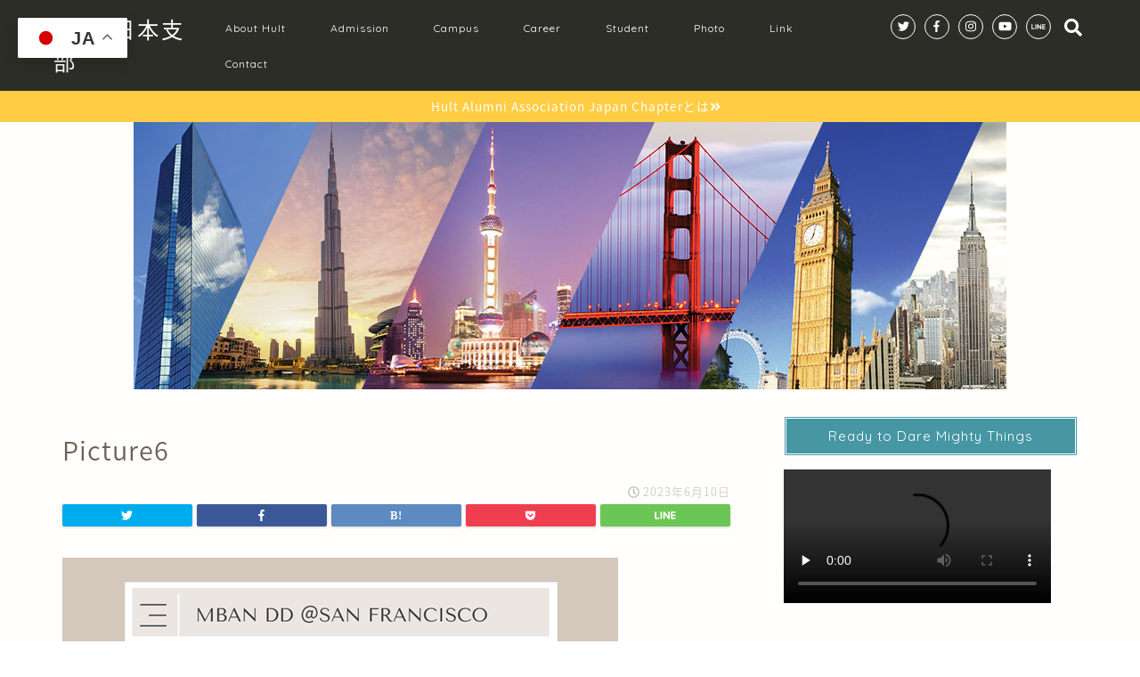

--- FILE ---
content_type: text/html; charset=UTF-8
request_url: https://hultalumni.jp/%E5%9C%A8%E6%A0%A1%E7%94%9F%E3%83%96%E3%83%AD%E3%82%B0_16-%E3%83%9C%E3%82%B9%E3%83%88%E3%83%B3%E3%81%A8%E3%82%B5%E3%83%B3%E3%83%95%E3%83%A9%E3%83%B3%E3%82%B7%E3%82%B9%E3%82%B3%EF%BC%88mibmban/picture6-3
body_size: 14839
content:
<!DOCTYPE html>
<html lang="ja">
<head prefix="og: http://ogp.me/ns# fb: http://ogp.me/ns/fb# article: http://ogp.me/ns/article#">
<meta charset="utf-8">
<meta http-equiv="X-UA-Compatible" content="IE=edge">
<meta name="viewport" content="width=device-width, initial-scale=1">
<!-- ここからOGP -->
<meta property="og:type" content="blog">
<meta property="og:description" content=""> 
<meta property="og:title" content="Picture6｜Hult同窓会日本支部"> 
<meta property="og:url" content="https://hultalumni.jp/%e5%9c%a8%e6%a0%a1%e7%94%9f%e3%83%96%e3%83%ad%e3%82%b0_16-%e3%83%9c%e3%82%b9%e3%83%88%e3%83%b3%e3%81%a8%e3%82%b5%e3%83%b3%e3%83%95%e3%83%a9%e3%83%b3%e3%82%b7%e3%82%b9%e3%82%b3%ef%bc%88mibmban/picture6-3"> 
<meta property="og:image" content="https://hultalumni.jp/wp-content/themes/jin/img/noimg.png">
<meta property="og:site_name" content="Hult同窓会日本支部">
<meta property="fb:admins" content="100025182006528">
<meta name="twitter:card" content="summary_large_image">
<meta name="twitter:site" content="@HULT_JP">
<!-- ここまでOGP --> 

<meta name="description" itemprop="description" content="" >

		<!-- All in One SEO 4.9.3 - aioseo.com -->
		<title>Picture6 | Hult同窓会日本支部</title>
	<meta name="robots" content="max-image-preview:large" />
	<meta name="author" content="phg75804"/>
	<meta name="google-site-verification" content="Rlkpud3m9H8IPcLTTrOjEm63J3UDgdziOd0XuDMxNFM" />
	<link rel="canonical" href="https://hultalumni.jp/%e5%9c%a8%e6%a0%a1%e7%94%9f%e3%83%96%e3%83%ad%e3%82%b0_16-%e3%83%9c%e3%82%b9%e3%83%88%e3%83%b3%e3%81%a8%e3%82%b5%e3%83%b3%e3%83%95%e3%83%a9%e3%83%b3%e3%82%b7%e3%82%b9%e3%82%b3%ef%bc%88mibmban/picture6-3" />
	<meta name="generator" content="All in One SEO (AIOSEO) 4.9.3" />
		<meta property="og:locale" content="ja_JP" />
		<meta property="og:site_name" content="Hult同窓会日本支部 | MBA/MSc留学をアメリカ/イギリス/シンガポール/ドバイで | Hult Alumni Association Japan Chapter" />
		<meta property="og:type" content="article" />
		<meta property="og:title" content="Picture6 | Hult同窓会日本支部" />
		<meta property="og:url" content="https://hultalumni.jp/%e5%9c%a8%e6%a0%a1%e7%94%9f%e3%83%96%e3%83%ad%e3%82%b0_16-%e3%83%9c%e3%82%b9%e3%83%88%e3%83%b3%e3%81%a8%e3%82%b5%e3%83%b3%e3%83%95%e3%83%a9%e3%83%b3%e3%82%b7%e3%82%b9%e3%82%b3%ef%bc%88mibmban/picture6-3" />
		<meta property="article:published_time" content="2023-06-09T15:40:39+00:00" />
		<meta property="article:modified_time" content="2023-06-09T15:40:39+00:00" />
		<meta name="twitter:card" content="summary" />
		<meta name="twitter:title" content="Picture6 | Hult同窓会日本支部" />
		<script type="application/ld+json" class="aioseo-schema">
			{"@context":"https:\/\/schema.org","@graph":[{"@type":"BreadcrumbList","@id":"https:\/\/hultalumni.jp\/%e5%9c%a8%e6%a0%a1%e7%94%9f%e3%83%96%e3%83%ad%e3%82%b0_16-%e3%83%9c%e3%82%b9%e3%83%88%e3%83%b3%e3%81%a8%e3%82%b5%e3%83%b3%e3%83%95%e3%83%a9%e3%83%b3%e3%82%b7%e3%82%b9%e3%82%b3%ef%bc%88mibmban\/picture6-3#breadcrumblist","itemListElement":[{"@type":"ListItem","@id":"https:\/\/hultalumni.jp#listItem","position":1,"name":"\u30db\u30fc\u30e0","item":"https:\/\/hultalumni.jp","nextItem":{"@type":"ListItem","@id":"https:\/\/hultalumni.jp\/%e5%9c%a8%e6%a0%a1%e7%94%9f%e3%83%96%e3%83%ad%e3%82%b0_16-%e3%83%9c%e3%82%b9%e3%83%88%e3%83%b3%e3%81%a8%e3%82%b5%e3%83%b3%e3%83%95%e3%83%a9%e3%83%b3%e3%82%b7%e3%82%b9%e3%82%b3%ef%bc%88mibmban\/picture6-3#listItem","name":"Picture6"}},{"@type":"ListItem","@id":"https:\/\/hultalumni.jp\/%e5%9c%a8%e6%a0%a1%e7%94%9f%e3%83%96%e3%83%ad%e3%82%b0_16-%e3%83%9c%e3%82%b9%e3%83%88%e3%83%b3%e3%81%a8%e3%82%b5%e3%83%b3%e3%83%95%e3%83%a9%e3%83%b3%e3%82%b7%e3%82%b9%e3%82%b3%ef%bc%88mibmban\/picture6-3#listItem","position":2,"name":"Picture6","previousItem":{"@type":"ListItem","@id":"https:\/\/hultalumni.jp#listItem","name":"\u30db\u30fc\u30e0"}}]},{"@type":"ItemPage","@id":"https:\/\/hultalumni.jp\/%e5%9c%a8%e6%a0%a1%e7%94%9f%e3%83%96%e3%83%ad%e3%82%b0_16-%e3%83%9c%e3%82%b9%e3%83%88%e3%83%b3%e3%81%a8%e3%82%b5%e3%83%b3%e3%83%95%e3%83%a9%e3%83%b3%e3%82%b7%e3%82%b9%e3%82%b3%ef%bc%88mibmban\/picture6-3#itempage","url":"https:\/\/hultalumni.jp\/%e5%9c%a8%e6%a0%a1%e7%94%9f%e3%83%96%e3%83%ad%e3%82%b0_16-%e3%83%9c%e3%82%b9%e3%83%88%e3%83%b3%e3%81%a8%e3%82%b5%e3%83%b3%e3%83%95%e3%83%a9%e3%83%b3%e3%82%b7%e3%82%b9%e3%82%b3%ef%bc%88mibmban\/picture6-3","name":"Picture6 | Hult\u540c\u7a93\u4f1a\u65e5\u672c\u652f\u90e8","inLanguage":"ja","isPartOf":{"@id":"https:\/\/hultalumni.jp\/#website"},"breadcrumb":{"@id":"https:\/\/hultalumni.jp\/%e5%9c%a8%e6%a0%a1%e7%94%9f%e3%83%96%e3%83%ad%e3%82%b0_16-%e3%83%9c%e3%82%b9%e3%83%88%e3%83%b3%e3%81%a8%e3%82%b5%e3%83%b3%e3%83%95%e3%83%a9%e3%83%b3%e3%82%b7%e3%82%b9%e3%82%b3%ef%bc%88mibmban\/picture6-3#breadcrumblist"},"author":{"@id":"https:\/\/hultalumni.jp\/author\/phg75804#author"},"creator":{"@id":"https:\/\/hultalumni.jp\/author\/phg75804#author"},"datePublished":"2023-06-10T00:40:39+09:00","dateModified":"2023-06-10T00:40:39+09:00"},{"@type":"Organization","@id":"https:\/\/hultalumni.jp\/#organization","name":"Hult\u540c\u7a93\u4f1a\u65e5\u672c\u652f\u90e8","description":"MBA\/MSc\u7559\u5b66\u3092\u30a2\u30e1\u30ea\u30ab\/\u30a4\u30ae\u30ea\u30b9\/\u30b7\u30f3\u30ac\u30dd\u30fc\u30eb\/\u30c9\u30d0\u30a4\u3067 | Hult Alumni Association Japan Chapter","url":"https:\/\/hultalumni.jp\/"},{"@type":"Person","@id":"https:\/\/hultalumni.jp\/author\/phg75804#author","url":"https:\/\/hultalumni.jp\/author\/phg75804","name":"phg75804","image":{"@type":"ImageObject","@id":"https:\/\/hultalumni.jp\/%e5%9c%a8%e6%a0%a1%e7%94%9f%e3%83%96%e3%83%ad%e3%82%b0_16-%e3%83%9c%e3%82%b9%e3%83%88%e3%83%b3%e3%81%a8%e3%82%b5%e3%83%b3%e3%83%95%e3%83%a9%e3%83%b3%e3%82%b7%e3%82%b9%e3%82%b3%ef%bc%88mibmban\/picture6-3#authorImage","url":"https:\/\/secure.gravatar.com\/avatar\/69fec024bdf72c0d791740d408f8f4ed?s=96&d=mm&r=g","width":96,"height":96,"caption":"phg75804"}},{"@type":"WebSite","@id":"https:\/\/hultalumni.jp\/#website","url":"https:\/\/hultalumni.jp\/","name":"Hult\u540c\u7a93\u4f1a\u65e5\u672c\u652f\u90e8","description":"MBA\/MSc\u7559\u5b66\u3092\u30a2\u30e1\u30ea\u30ab\/\u30a4\u30ae\u30ea\u30b9\/\u30b7\u30f3\u30ac\u30dd\u30fc\u30eb\/\u30c9\u30d0\u30a4\u3067 | Hult Alumni Association Japan Chapter","inLanguage":"ja","publisher":{"@id":"https:\/\/hultalumni.jp\/#organization"}}]}
		</script>
		<!-- All in One SEO -->

<link rel='dns-prefetch' href='//ajax.googleapis.com' />
<link rel='dns-prefetch' href='//cdnjs.cloudflare.com' />
<link rel='dns-prefetch' href='//use.fontawesome.com' />
<link rel='dns-prefetch' href='//s.w.org' />
<link rel="alternate" type="application/rss+xml" title="Hult同窓会日本支部 &raquo; フィード" href="https://hultalumni.jp/feed" />
<link rel="alternate" type="application/rss+xml" title="Hult同窓会日本支部 &raquo; コメントフィード" href="https://hultalumni.jp/comments/feed" />
<link rel="alternate" type="application/rss+xml" title="Hult同窓会日本支部 &raquo; Picture6 のコメントのフィード" href="https://hultalumni.jp/%e5%9c%a8%e6%a0%a1%e7%94%9f%e3%83%96%e3%83%ad%e3%82%b0_16-%e3%83%9c%e3%82%b9%e3%83%88%e3%83%b3%e3%81%a8%e3%82%b5%e3%83%b3%e3%83%95%e3%83%a9%e3%83%b3%e3%82%b7%e3%82%b9%e3%82%b3%ef%bc%88mibmban/picture6-3/feed" />
		<script type="text/javascript">
			window._wpemojiSettings = {"baseUrl":"https:\/\/s.w.org\/images\/core\/emoji\/13.1.0\/72x72\/","ext":".png","svgUrl":"https:\/\/s.w.org\/images\/core\/emoji\/13.1.0\/svg\/","svgExt":".svg","source":{"concatemoji":"https:\/\/hultalumni.jp\/wp-includes\/js\/wp-emoji-release.min.js?ver=5.8.12"}};
			!function(e,a,t){var n,r,o,i=a.createElement("canvas"),p=i.getContext&&i.getContext("2d");function s(e,t){var a=String.fromCharCode;p.clearRect(0,0,i.width,i.height),p.fillText(a.apply(this,e),0,0);e=i.toDataURL();return p.clearRect(0,0,i.width,i.height),p.fillText(a.apply(this,t),0,0),e===i.toDataURL()}function c(e){var t=a.createElement("script");t.src=e,t.defer=t.type="text/javascript",a.getElementsByTagName("head")[0].appendChild(t)}for(o=Array("flag","emoji"),t.supports={everything:!0,everythingExceptFlag:!0},r=0;r<o.length;r++)t.supports[o[r]]=function(e){if(!p||!p.fillText)return!1;switch(p.textBaseline="top",p.font="600 32px Arial",e){case"flag":return s([127987,65039,8205,9895,65039],[127987,65039,8203,9895,65039])?!1:!s([55356,56826,55356,56819],[55356,56826,8203,55356,56819])&&!s([55356,57332,56128,56423,56128,56418,56128,56421,56128,56430,56128,56423,56128,56447],[55356,57332,8203,56128,56423,8203,56128,56418,8203,56128,56421,8203,56128,56430,8203,56128,56423,8203,56128,56447]);case"emoji":return!s([10084,65039,8205,55357,56613],[10084,65039,8203,55357,56613])}return!1}(o[r]),t.supports.everything=t.supports.everything&&t.supports[o[r]],"flag"!==o[r]&&(t.supports.everythingExceptFlag=t.supports.everythingExceptFlag&&t.supports[o[r]]);t.supports.everythingExceptFlag=t.supports.everythingExceptFlag&&!t.supports.flag,t.DOMReady=!1,t.readyCallback=function(){t.DOMReady=!0},t.supports.everything||(n=function(){t.readyCallback()},a.addEventListener?(a.addEventListener("DOMContentLoaded",n,!1),e.addEventListener("load",n,!1)):(e.attachEvent("onload",n),a.attachEvent("onreadystatechange",function(){"complete"===a.readyState&&t.readyCallback()})),(n=t.source||{}).concatemoji?c(n.concatemoji):n.wpemoji&&n.twemoji&&(c(n.twemoji),c(n.wpemoji)))}(window,document,window._wpemojiSettings);
		</script>
		<style type="text/css">
img.wp-smiley,
img.emoji {
	display: inline !important;
	border: none !important;
	box-shadow: none !important;
	height: 1em !important;
	width: 1em !important;
	margin: 0 .07em !important;
	vertical-align: -0.1em !important;
	background: none !important;
	padding: 0 !important;
}
</style>
	<link rel='stylesheet' id='wp-block-library-css'  href='https://hultalumni.jp/wp-includes/css/dist/block-library/style.min.css?ver=5.8.12' type='text/css' media='all' />
<link rel='stylesheet' id='aioseo/css/src/vue/standalone/blocks/table-of-contents/global.scss-css'  href='https://hultalumni.jp/wp-content/plugins/all-in-one-seo-pack/dist/Lite/assets/css/table-of-contents/global.e90f6d47.css?ver=4.9.3' type='text/css' media='all' />
<link rel='stylesheet' id='contact-form-7-css'  href='https://hultalumni.jp/wp-content/plugins/contact-form-7/includes/css/styles.css?ver=5.5.6.1' type='text/css' media='all' />
<link rel='stylesheet' id='toc-screen-css'  href='https://hultalumni.jp/wp-content/plugins/table-of-contents-plus/screen.min.css?ver=2106' type='text/css' media='all' />
<link rel='stylesheet' id='theme-style-css'  href='https://hultalumni.jp/wp-content/themes/jin/style.css?ver=5.8.12' type='text/css' media='all' />
<link rel='stylesheet' id='fontawesome-style-css'  href='https://use.fontawesome.com/releases/v5.0.1/css/all.css?ver=5.8.12' type='text/css' media='all' />
<link rel='stylesheet' id='swiper-style-css'  href='https://cdnjs.cloudflare.com/ajax/libs/Swiper/4.0.7/css/swiper.min.css?ver=5.8.12' type='text/css' media='all' />
<link rel="https://api.w.org/" href="https://hultalumni.jp/wp-json/" /><link rel="alternate" type="application/json" href="https://hultalumni.jp/wp-json/wp/v2/media/3339" /><link rel='shortlink' href='https://hultalumni.jp/?p=3339' />
<link rel="alternate" type="application/json+oembed" href="https://hultalumni.jp/wp-json/oembed/1.0/embed?url=https%3A%2F%2Fhultalumni.jp%2F%25e5%259c%25a8%25e6%25a0%25a1%25e7%2594%259f%25e3%2583%2596%25e3%2583%25ad%25e3%2582%25b0_16-%25e3%2583%259c%25e3%2582%25b9%25e3%2583%2588%25e3%2583%25b3%25e3%2581%25a8%25e3%2582%25b5%25e3%2583%25b3%25e3%2583%2595%25e3%2583%25a9%25e3%2583%25b3%25e3%2582%25b7%25e3%2582%25b9%25e3%2582%25b3%25ef%25bc%2588mibmban%2Fpicture6-3" />
<link rel="alternate" type="text/xml+oembed" href="https://hultalumni.jp/wp-json/oembed/1.0/embed?url=https%3A%2F%2Fhultalumni.jp%2F%25e5%259c%25a8%25e6%25a0%25a1%25e7%2594%259f%25e3%2583%2596%25e3%2583%25ad%25e3%2582%25b0_16-%25e3%2583%259c%25e3%2582%25b9%25e3%2583%2588%25e3%2583%25b3%25e3%2581%25a8%25e3%2582%25b5%25e3%2583%25b3%25e3%2583%2595%25e3%2583%25a9%25e3%2583%25b3%25e3%2582%25b7%25e3%2582%25b9%25e3%2582%25b3%25ef%25bc%2588mibmban%2Fpicture6-3&#038;format=xml" />
	<style type="text/css">
		#wrapper{
						background-color: #fffefc;
						background-image: url();
		}
		.related-entry-headline-text span:before,
		#comment-title span:before,
		#reply-title span:before{
			background-color: #4696a3;
			border-color: #4696a3!important;
		}
		footer,
		#breadcrumb:after,
		#page-top a{	
			background-color: #60605a;
		}
		.footer-inner a,
		#copyright,
		#copyright-center{
			border-color: #ffffff!important;
			color: #ffffff!important;
		}
		#footer-widget-area
		{
			border-color: #ffffff!important;
		}
		.page-top-footer a{
			color: #60605a!important;
		}
				#breadcrumb ul li,
		#breadcrumb ul li a{
			color: #60605a!important;
		}
		
		body,
		a,
		a:link,
		a:visited{
			color: #686357;
		}
		a:hover{
			color: #f9c534;
		}
				.widget_nav_menu ul > li > a:before,
		.widget_categories ul > li > a:before,
		.widget_archive form:after,
		.widget_categories form:after,
		.widget_nav_menu ul > li > ul.sub-menu > li > a:before,
		.widget_categories ul > li > .children > li > a:before,
		.widget_nav_menu ul > li > ul.sub-menu > li > ul.sub-menu li > a:before,
		.widget_categories ul > li > .children > li > .children li > a:before{
			color: #4696a3;
		}
		footer .footer-widget,
		footer .footer-widget a,
		footer .footer-widget ul li,
		.footer-widget.widget_nav_menu ul > li > a:before,
		.footer-widget.widget_categories ul > li > a:before{
			color: #ffffff!important;
			border-color: #ffffff!important;
		}
		footer .footer-widget .widgettitle{
			color: #ffffff!important;
			border-color: #ffcd44!important;
		}
		footer .widget_nav_menu ul .children .children li a:before,
		footer .widget_categories ul .children .children li a:before{
			background-color: #ffffff!important;
		}
		#drawernav a:hover,
		.post-list-title,
		#prev-next p,
		#toc_container .toc_list li a{
			color: #686357!important;
		}
		#header-box{
			background-color: #2d2d28;
		}
		.pickup-contents:before{
			background-color: #2d2d28!important;
		}
		.main-image-text{
			color: #686357;
		}
		.main-image-text-sub{
			color: #686357;
		}
		
						#site-info{
			padding-top: 15px!important;
			padding-bottom: 15px!important;
		}
				
		#site-info span a{
			color: #ffffff!important;
		}
		
				#headmenu .headsns .line a svg{
			fill: #ffffff!important;
		}
		#headmenu .headsns a,
		#headmenu{
			color: #ffffff!important;
			border-color:#ffffff!important;
		}
						.profile-follow .line-sns a svg{
			fill: #4696a3!important;
		}
		.profile-follow .line-sns a:hover svg{
			fill: #ffcd44!important;
		}
		.profile-follow a{
			color: #4696a3!important;
			border-color:#4696a3!important;
		}
		.profile-follow a:hover,
		#headmenu .headsns a:hover{
			color:#ffcd44!important;
			border-color:#ffcd44!important;
		}
				.search-box:hover{
			color:#ffcd44!important;
			border-color:#ffcd44!important;
		}
				#header #headmenu .headsns .line a:hover svg{
			fill:#ffcd44!important;
		}
		.cps-icon-bar,
		#navtoggle:checked + .sp-menu-open .cps-icon-bar{
			background-color: #ffffff;
		}
		#nav-container{
			background-color: #4ca8bf;
		}
		#drawernav ul.menu-box > li > a,
		#drawernav2 ul.menu-box > li > a,
		#drawernav3 ul.menu-box > li > a,
		#drawernav4 ul.menu-box > li > a,
		#drawernav5 ul.menu-box > li > a,
		#drawernav ul.menu-box > li.menu-item-has-children:after,
		#drawernav2 ul.menu-box > li.menu-item-has-children:after,
		#drawernav3 ul.menu-box > li.menu-item-has-children:after,
		#drawernav4 ul.menu-box > li.menu-item-has-children:after,
		#drawernav5 ul.menu-box > li.menu-item-has-children:after{
			color: #ffffff!important;
		}
		#drawernav ul.menu-box li a,
		#drawernav2 ul.menu-box li a,
		#drawernav3 ul.menu-box li a,
		#drawernav4 ul.menu-box li a,
		#drawernav5 ul.menu-box li a{
			font-size: 12px!important;
		}
		#drawernav3 ul.menu-box > li{
			color: #686357!important;
		}
		#drawernav4 .menu-box > .menu-item > a:after,
		#drawernav3 .menu-box > .menu-item > a:after,
		#drawernav .menu-box > .menu-item > a:after{
			background-color: #ffffff!important;
		}
		#drawernav2 .menu-box > .menu-item:hover,
		#drawernav5 .menu-box > .menu-item:hover{
			border-top-color: #4696a3!important;
		}
				.cps-info-bar a{
			background-color: #ffcd44!important;
		}
				@media (min-width: 768px) {
			.post-list-mag .post-list-item:not(:nth-child(2n)){
				margin-right: 2.6%;
			}
		}
				@media (min-width: 768px) {
			#tab-1:checked ~ .tabBtn-mag li [for="tab-1"]:after,
			#tab-2:checked ~ .tabBtn-mag li [for="tab-2"]:after,
			#tab-3:checked ~ .tabBtn-mag li [for="tab-3"]:after,
			#tab-4:checked ~ .tabBtn-mag li [for="tab-4"]:after{
				border-top-color: #4696a3!important;
			}
			.tabBtn-mag label{
				border-bottom-color: #4696a3!important;
			}
		}
		#tab-1:checked ~ .tabBtn-mag li [for="tab-1"],
		#tab-2:checked ~ .tabBtn-mag li [for="tab-2"],
		#tab-3:checked ~ .tabBtn-mag li [for="tab-3"],
		#tab-4:checked ~ .tabBtn-mag li [for="tab-4"],
		#prev-next a.next:after,
		#prev-next a.prev:after{
			
			background-color: #4696a3!important;
		}
		
		.swiper-slide .post-list-cat,
		.post-list-mag .post-list-cat,
		.post-list-mag3col .post-list-cat,
		.swiper-pagination-bullet-active,
		.pickup-cat,
		.post-list .post-list-cat,
		.more-cat-button a:hover span:before,
		#breadcrumb .bcHome a:hover span:before,
		.popular-item:nth-child(1) .pop-num,
		.popular-item:nth-child(2) .pop-num,
		.popular-item:nth-child(3) .pop-num{
			background-color: #ffcd44!important;
		}
		.sidebar-btn a,
		.profile-sns-menu{
			background-color: #ffcd44!important;
		}
		.sp-sns-menu a,
		.pickup-contents-box a:hover .pickup-title{
			border-color: #4696a3!important;
			color: #4696a3!important;
		}
				.pro-line svg{
			fill: #4696a3!important;
		}
		.cps-post-cat a,
		.meta-cat,
		.popular-cat{
			background-color: #ffcd44!important;
			border-color: #ffcd44!important;
		}
		.tagicon,
		.tag-box a,
		#toc_container .toc_list > li,
		#toc_container .toc_title{
			color: #4696a3!important;
		}
		.tag-box a,
		#toc_container:before{
			border-color: #4696a3!important;
		}
		.cps-post-cat a:hover{
			color: #f9c534!important;
		}
		.pagination li:not([class*="current"]) a:hover,
		.widget_tag_cloud a:hover{
			background-color: #4696a3!important;
		}
		.nextpage a:hover span {
			color: #4696a3!important;
			border-color: #4696a3!important;
		}
		.cta-content:before{
			background-color: #4696a3!important;
		}
		.cta-text,
		.info-title{
			color: #686357!important;
		}
		#footer-widget-area.footer_style1 .widgettitle{
			border-color: #ffcd44!important;
		}
		.sidebar_style1 .widgettitle,
		.sidebar_style5 .widgettitle{
			border-color: #4696a3!important;
		}
		.sidebar_style2 .widgettitle,
		.sidebar_style4 .widgettitle,
		.sidebar_style6 .widgettitle{
			background-color: #4696a3!important;
		}
		
		.tn-logo-size{
			font-size: 180%!important;
		}
		.tn-logo-size img{
			width: 180%!important;
		}
		.sp-logo-size{
			font-size: 120%!important;
		}
		.sp-logo-size img{
			width: 120%!important;
		}
				.cps-post-main ul > li:before,
		.cps-post-main ol > li:before{
			background-color: #ffcd44!important;
		}
		.profile-card .profile-title{
			background-color: #4696a3!important;
		}
		.profile-card{
			border-color: #4696a3!important;
		}
		.cps-post-main a{
			color:#f9c534;
		}
		.cps-post-main .marker{
			background: -webkit-linear-gradient( transparent 60%, #fcecbf 0% ) ;
			background: linear-gradient( transparent 60%, #fcecbf 0% ) ;
		}
		.cps-post-main .marker2{
			background: -webkit-linear-gradient( transparent 60%, #a6ede7 0% ) ;
			background: linear-gradient( transparent 60%, #a6ede7 0% ) ;
		}
		
		
		.simple-box1{
			border-color:#ffcd44!important;
		}
		.simple-box2{
			border-color:#f2bf7d!important;
		}
		.simple-box3{
			border-color:#ffcd44!important;
		}
		.simple-box4{
			border-color:#7badd8!important;
		}
		.simple-box4:before{
			background-color: #7badd8;
		}
		.simple-box5{
			border-color:#e896c7!important;
		}
		.simple-box5:before{
			background-color: #e896c7;
		}
		.simple-box6{
			background-color:#fffdef!important;
		}
		.simple-box7{
			border-color:#def1f9!important;
		}
		.simple-box7:before{
			background-color:#def1f9!important;
		}
		.simple-box8{
			border-color:#96ddc1!important;
		}
		.simple-box8:before{
			background-color:#96ddc1!important;
		}
		.simple-box9:before{
			background-color:#e1c0e8!important;
		}
		.simple-box9:after{
			border-color:#e1c0e8 #e1c0e8 #fff #fff!important;
		}
		
		.kaisetsu-box1:before,
		.kaisetsu-box1-title{
			background-color:#ffb49e!important;
		}
		.kaisetsu-box2{
			border-color:#6396a3!important;
		}
		.kaisetsu-box2-title{
			background-color:#6396a3!important;
		}
		.kaisetsu-box4{
			border-color:#ea91a9!important;
		}
		.kaisetsu-box4-title{
			background-color:#ea91a9!important;
		}
		.kaisetsu-box5:before{
			background-color:#57b3ba!important;
		}
		.kaisetsu-box5-title{
			background-color:#57b3ba!important;
		}
		
		.concept-box1{
			border-color:#85db8f!important;
		}
		.concept-box1:after{
			background-color:#85db8f!important;
		}
		.concept-box1:before{
			content:"ポイント"!important;
			color:#85db8f!important;
		}
		.concept-box2{
			border-color:#f7cf6a!important;
		}
		.concept-box2:after{
			background-color:#f7cf6a!important;
		}
		.concept-box2:before{
			content:"注意点"!important;
			color:#f7cf6a!important;
		}
		.concept-box3{
			border-color:#86cee8!important;
		}
		.concept-box3:after{
			background-color:#86cee8!important;
		}
		.concept-box3:before{
			content:"良い例"!important;
			color:#86cee8!important;
		}
		.concept-box4{
			border-color:#ed8989!important;
		}
		.concept-box4:after{
			background-color:#ed8989!important;
		}
		.concept-box4:before{
			content:"悪い例"!important;
			color:#ed8989!important;
		}
		.concept-box5{
			border-color:#9e9e9e!important;
		}
		.concept-box5:after{
			background-color:#9e9e9e!important;
		}
		.concept-box5:before{
			content:"参考"!important;
			color:#9e9e9e!important;
		}
		.concept-box6{
			border-color:#8eaced!important;
		}
		.concept-box6:after{
			background-color:#8eaced!important;
		}
		.concept-box6:before{
			content:"メモ"!important;
			color:#8eaced!important;
		}
		
		.innerlink-box1,
		.blog-card{
			border-color:#ffcd44!important;
		}
		.innerlink-box1-title{
			background-color:#ffcd44!important;
			border-color:#ffcd44!important;
		}
		.innerlink-box1:before,
		.blog-card-hl-box{
			background-color:#ffcd44!important;
		}
		
		.color-button01 a,
		.color-button01 a:hover,
		.color-button01:before{
			background-color: #4696a3!important;
		}
		.top-image-btn-color a,
		.top-image-btn-color a:hover,
		.top-image-btn-color:before{
			background-color: #ffcd44!important;
		}
		.color-button02 a,
		.color-button02 a:hover,
		.color-button02:before{
			background-color: #ffcd44!important;
		}
		
		.color-button01-big a,
		.color-button01-big a:hover,
		.color-button01-big:before{
			background-color: #ffcd44!important;
		}
		.color-button01-big a,
		.color-button01-big:before{
			border-radius: 50px!important;
		}
		.color-button01-big a{
			padding-top: 20px!important;
			padding-bottom: 20px!important;
		}
		
		.color-button02-big a,
		.color-button02-big a:hover,
		.color-button02-big:before{
			background-color: #79c3ce!important;
		}
		.color-button02-big a,
		.color-button02-big:before{
			border-radius: 40px!important;
		}
		.color-button02-big a{
			padding-top: 20px!important;
			padding-bottom: 20px!important;
		}
				.color-button01-big{
			width: 75%!important;
		}
		.color-button02-big{
			width: 75%!important;
		}
				
		
					.top-image-btn-color:before,
			.color-button01:before,
			.color-button02:before,
			.color-button01-big:before,
			.color-button02-big:before{
				bottom: -1px;
				left: -1px;
				width: 100%;
				height: 100%;
				border-radius: 6px;
				box-shadow: 0px 1px 5px 0px rgba(0, 0, 0, 0.25);
				-webkit-transition: all .4s;
				transition: all .4s;
			}
			.top-image-btn-color a:hover,
			.color-button01 a:hover,
			.color-button02 a:hover,
			.color-button01-big a:hover,
			.color-button02-big a:hover{
				-webkit-transform: translateY(2px);
				transform: translateY(2px);
				-webkit-filter: brightness(0.95);
				 filter: brightness(0.95);
			}
			.top-image-btn-color:hover:before,
			.color-button01:hover:before,
			.color-button02:hover:before,
			.color-button01-big:hover:before,
			.color-button02-big:hover:before{
				-webkit-transform: translateY(2px);
				transform: translateY(2px);
				box-shadow: none!important;
			}
				
		.h2-style01 h2,
		.h2-style02 h2:before,
		.h2-style03 h2,
		.h2-style04 h2:before,
		.h2-style05 h2,
		.h2-style07 h2:before,
		.h2-style07 h2:after,
		.h3-style03 h3:before,
		.h3-style02 h3:before,
		.h3-style05 h3:before,
		.h3-style07 h3:before,
		.h2-style08 h2:after,
		.h2-style10 h2:before,
		.h2-style10 h2:after,
		.h3-style02 h3:after,
		.h4-style02 h4:before{
			background-color: #4696a3!important;
		}
		.h3-style01 h3,
		.h3-style04 h3,
		.h3-style05 h3,
		.h3-style06 h3,
		.h4-style01 h4,
		.h2-style02 h2,
		.h2-style08 h2,
		.h2-style08 h2:before,
		.h2-style09 h2,
		.h4-style03 h4{
			border-color: #4696a3!important;
		}
		.h2-style05 h2:before{
			border-top-color: #4696a3!important;
		}
		.h2-style06 h2:before,
		.sidebar_style3 .widgettitle:after{
			background-image: linear-gradient(
				-45deg,
				transparent 25%,
				#4696a3 25%,
				#4696a3 50%,
				transparent 50%,
				transparent 75%,
				#4696a3 75%,
				#4696a3			);
		}
				
		@media all and (-ms-high-contrast:none){
			*::-ms-backdrop, .color-button01:before,
			.color-button02:before,
			.color-button01-big:before,
			.color-button02-big:before{
				background-color: #595857!important;
			}
		}
		
	</style>
<link rel="icon" href="https://hultalumni.jp/wp-content/uploads/2018/11/cropped-HULT-Alumni-32x32.jpg" sizes="32x32" />
<link rel="icon" href="https://hultalumni.jp/wp-content/uploads/2018/11/cropped-HULT-Alumni-192x192.jpg" sizes="192x192" />
<link rel="apple-touch-icon" href="https://hultalumni.jp/wp-content/uploads/2018/11/cropped-HULT-Alumni-180x180.jpg" />
<meta name="msapplication-TileImage" content="https://hultalumni.jp/wp-content/uploads/2018/11/cropped-HULT-Alumni-270x270.jpg" />
		<style type="text/css" id="wp-custom-css">
			.proflink a{
	display:block;
	text-align:center;
	padding:7px 10px;
	background:#aaa;/*カラーは変更*/
	width:50%;
	margin:0 auto;
	margin-top:20px;
	border-radius:20px;
	border:3px double #fff;
	font-size:0.65rem;
	color:#fff;
}
.proflink a:hover{
		opacity:0.75;
}
		</style>
		    
<!-- Global site tag (gtag.js) - Google Analytics -->
<script async src="https://www.googletagmanager.com/gtag/js?id=UA-121627199-2"></script>
<script>
  window.dataLayer = window.dataLayer || [];
  function gtag(){dataLayer.push(arguments);}
  gtag('js', new Date());

  gtag('config', 'UA-121627199-2');
</script>
</head>
<body class="attachment attachment-template-default single single-attachment postid-3339 attachmentid-3339 attachment-png" id="nts-style">
<div id="wrapper">

		
	
	<!--ヘッダー-->
	
			<div id="header-box" class="tn_on header-box animate">
	<div id="header" class="header-type1 header animate">
		
		<div id="site-info" class="ef">
												<span class="tn-logo-size"><a href='https://hultalumni.jp/' title='Hult同窓会日本支部' rel='home'>Hult 日本支部</a></span>
									</div>

				<!--グローバルナビゲーション layout3-->
		<div id="drawernav3" class="ef">
			<nav class="fixed-content ef"><ul class="menu-box"><li class="menu-item menu-item-type-post_type menu-item-object-page menu-item-has-children menu-item-1931"><a href="https://hultalumni.jp/about-hult">About Hult</a>
<ul class="sub-menu">
	<li class="menu-item menu-item-type-post_type menu-item-object-page menu-item-1932"><a href="https://hultalumni.jp/about-hult/ranking">MBAランキング</a></li>
	<li class="menu-item menu-item-type-post_type menu-item-object-page menu-item-has-children menu-item-1933"><a href="https://hultalumni.jp/about-hult/curriculum">Curriculum(カリキュラム)</a>
	<ul class="sub-menu">
		<li class="menu-item menu-item-type-post_type menu-item-object-page menu-item-1936"><a href="https://hultalumni.jp/about-hult/curriculum/one-year-mba">One-Year MBA</a></li>
		<li class="menu-item menu-item-type-post_type menu-item-object-page menu-item-1937"><a href="https://hultalumni.jp/about-hult/curriculum/master-programs">Masters Degree Programs</a></li>
		<li class="menu-item menu-item-type-post_type menu-item-object-page menu-item-1938"><a href="https://hultalumni.jp/about-hult/curriculum/pre-mba-2">Pre-MBA/Masters</a></li>
		<li class="menu-item menu-item-type-post_type menu-item-object-page menu-item-has-children menu-item-1939"><a href="https://hultalumni.jp/about-hult/curriculum/archives">Archives</a>
		<ul class="sub-menu">
			<li class="menu-item menu-item-type-post_type menu-item-object-page menu-item-1942"><a href="https://hultalumni.jp/about-hult/curriculum/archives/mba-2012-boston">One-Year MBA(2012年入学 ボストン)</a></li>
			<li class="menu-item menu-item-type-post_type menu-item-object-page menu-item-1940"><a href="https://hultalumni.jp/about-hult/curriculum/archives/one-year-mba-2010">One-Year MBA(2010年入学)</a></li>
			<li class="menu-item menu-item-type-post_type menu-item-object-page menu-item-1943"><a href="https://hultalumni.jp/about-hult/curriculum/archives/master-finance-2012-london">Master of Finance(2012年入学 ロンドン)</a></li>
			<li class="menu-item menu-item-type-post_type menu-item-object-page menu-item-1941"><a href="https://hultalumni.jp/about-hult/curriculum/archives/ie-mba-2012-london">Pre-MBA(2012年6月入学 London)</a></li>
		</ul>
</li>
	</ul>
</li>
	<li class="menu-item menu-item-type-post_type menu-item-object-page menu-item-1934"><a href="https://hultalumni.jp/about-hult/history">歴史</a></li>
	<li class="menu-item menu-item-type-post_type menu-item-object-page menu-item-1935"><a href="https://hultalumni.jp/about-hult/professor">教授陣</a></li>
</ul>
</li>
<li class="menu-item menu-item-type-post_type menu-item-object-page menu-item-has-children menu-item-1944"><a href="https://hultalumni.jp/admission">Admission</a>
<ul class="sub-menu">
	<li class="menu-item menu-item-type-post_type menu-item-object-page menu-item-1945"><a href="https://hultalumni.jp/admission/application">出願情報</a></li>
	<li class="menu-item menu-item-type-post_type menu-item-object-page menu-item-1946"><a href="https://hultalumni.jp/admission/applicant-data">日本人入学者データ</a></li>
</ul>
</li>
<li class="menu-item menu-item-type-post_type menu-item-object-page menu-item-has-children menu-item-1947"><a href="https://hultalumni.jp/campus">Campus</a>
<ul class="sub-menu">
	<li class="menu-item menu-item-type-post_type menu-item-object-page menu-item-1948"><a href="https://hultalumni.jp/campus/boston">ボストン</a></li>
	<li class="menu-item menu-item-type-post_type menu-item-object-page menu-item-1949"><a href="https://hultalumni.jp/campus/san-francisco">サンフランシスコ</a></li>
	<li class="menu-item menu-item-type-post_type menu-item-object-page menu-item-1950"><a href="https://hultalumni.jp/campus/london">ロンドン</a></li>
	<li class="menu-item menu-item-type-post_type menu-item-object-page menu-item-1953"><a href="https://hultalumni.jp/campus/dubai">ドバイ</a></li>
	<li class="menu-item menu-item-type-post_type menu-item-object-page menu-item-1951"><a href="https://hultalumni.jp/campus/shanghai">上海</a></li>
	<li class="menu-item menu-item-type-post_type menu-item-object-page menu-item-1952"><a href="https://hultalumni.jp/campus/sao-paulo">サンパウロ</a></li>
	<li class="menu-item menu-item-type-post_type menu-item-object-page menu-item-1958"><a href="https://hultalumni.jp/campus/newyork">ニューヨーク</a></li>
</ul>
</li>
<li class="menu-item menu-item-type-post_type menu-item-object-page menu-item-has-children menu-item-1954"><a href="https://hultalumni.jp/career">Career</a>
<ul class="sub-menu">
	<li class="menu-item menu-item-type-post_type menu-item-object-page menu-item-1955"><a href="https://hultalumni.jp/career/event">就職活動イベント</a></li>
	<li class="menu-item menu-item-type-post_type menu-item-object-page menu-item-1956"><a href="https://hultalumni.jp/career/internship">インターンシップ</a></li>
	<li class="menu-item menu-item-type-post_type menu-item-object-page menu-item-1957"><a href="https://hultalumni.jp/career/employment">進路（世界・日本）</a></li>
</ul>
</li>
<li class="menu-item menu-item-type-post_type menu-item-object-page menu-item-1959"><a href="https://hultalumni.jp/student">Student</a></li>
<li class="menu-item menu-item-type-post_type menu-item-object-page menu-item-1961"><a href="https://hultalumni.jp/photo-gallery">Photo</a></li>
<li class="menu-item menu-item-type-post_type menu-item-object-page menu-item-1960"><a href="https://hultalumni.jp/link">Link</a></li>
<li class="menu-item menu-item-type-post_type menu-item-object-page menu-item-1979"><a href="https://hultalumni.jp/contact-us">Contact</a></li>
</ul></nav>		</div>
		<!--グローバルナビゲーション layout3-->
		
	
				<div id="headmenu">
			<span class="headsns tn_sns_on">
									<span class="twitter"><a href="https://twitter.com/HULT_JP"><i class="fab fa-twitter fa-lg" aria-hidden="true"></i></a></span>
													<span class="facebook">
					<a href="https://www.facebook.com/Hult-International-Business-School%E6%97%A5%E6%9C%AC%E4%BA%8B%E5%8B%99%E5%B1%80-264518624407241/?modal=admin_todo_tour"><i class="fab fa-facebook-f fa-lg" aria-hidden="true"></i></a>
					</span>
													<span class="instagram">
					<a href="https://www.instagram.com/hult_japan/"><i class="fab fa-instagram fa-lg" aria-hidden="true"></i></a>
					</span>
													<span class="youtube">
					<a href="https://www.youtube.com/channel/UCnwyRfN7Ixp2nLQx5sf-HAg/featured"><i class="fab fa-youtube fa-lg" aria-hidden="true"></i></a>
					</span>
					
									<span class="line">
						<a href="https://lin.ee/uR3sUrH" target="_blank"><svg version="1.1" xmlns="http://www.w3.org/2000/svg" xmlns:xlink="http://www.w3.org/1999/xlink" x="0px"
	 y="0px" viewBox="0 0 122.4 47.2" style="enable-background:new 0 0 122.4 47.2;" xml:space="preserve">
<path d="M77.4,28.4c0.1-5,0.2-9,0.2-13.1c0-3.2-0.1-6.3,0-9.5c0.1-3.1,1.6-4.6,4-4.6c2.2,0,4.2,1.9,4.6,4.5c0.1,0.8,0,1.7,0,2.5
	c0,10.3,0,20.6,0,31c0,0.7,0,1.3,0,2c-0.1,2.2-1.1,3.8-3.3,4.5c-2.2,0.7-4-0.1-5.3-1.9c-3.1-4.1-6.1-8.3-9.1-12.5
	c-2.8-3.8-5.7-7.7-9.1-12.2c-0.5,1.9-1,2.9-1,3.9c-0.1,5.3,0,10.7,0,16c0,1.2,0.1,2.4-0.1,3.5c-0.4,2.2-2,3.5-4.2,3.4
	c-2.1-0.1-3.9-1.4-4.2-3.5c-0.2-1-0.1-2-0.1-3c0-10.5,0-21,0-31.5c0-0.5,0-1,0-1.5c-0.1-2.5,1.2-4.2,3.4-5c2.2-0.9,3.9,0.5,5.2,2.1
	c2.5,3.1,4.7,6.4,7.1,9.6c3.1,4.3,6.2,8.6,9.4,12.9C75.4,26.7,76.1,27.2,77.4,28.4z"/>
<path d="M102.3,9.7c0,3.7,0,6.3,0,9.5c3.9,0,7.7-0.1,11.5,0c1.4,0,3,0.3,4.2,0.9c1.7,0.9,2.8,2.4,2.1,4.5c-0.6,1.9-1.8,3.1-4,3.1
	c-2.5,0-5,0-7.5,0c-1.8,0-3.6,0-6,0c-0.2,3.2-0.3,6.1-0.5,9.5c4.2,0,8.2-0.1,12.1,0.1c1.5,0.1,3.4,0.6,4.5,1.5
	c0.9,0.8,1.5,2.6,1.4,3.9c-0.1,1.7-1.6,3-3.4,3.1c-6.3,0.1-12.6,0.2-18.9,0c-3.3-0.1-4-1.1-4.1-4.5c-0.1-11.8-0.1-23.6,0-35.5
	c0-3.6,1.2-4.7,4.9-4.7c5.5-0.1,11-0.1,16.5,0c2.9,0,5.2,2.1,5.2,4.3c0,2.2-2.3,4.2-5.3,4.2C111,9.8,106.8,9.7,102.3,9.7z"/>
<path d="M10.3,37.4c1.5,0,2.6,0,3.7,0c3.5,0.1,7,0.1,10.4,0.5c2.7,0.3,4,2,3.9,4.3c-0.1,2-1.6,3.5-4,3.6C18.1,46,12,46,5.8,45.9
	c-2.8-0.1-4.1-1.6-4.1-4.6c-0.1-11.8-0.1-23.6,0-35.4c0-2.8,1.8-4.6,4.1-4.7c2.2,0,4.3,2,4.5,4.5c0.2,3,0.1,6,0.1,9
	C10.4,22,10.3,29.3,10.3,37.4z"/>
<path d="M33.7,23.4c0-5.7-0.1-11.3,0-17c0-3.5,1.8-5.4,4.5-5.3c2.2,0.1,4.1,2.4,4.1,5.4c0.1,11.5,0.1,23,0,34.4
	c0,3.3-1.6,4.9-4.3,4.8c-2.7,0-4.2-1.6-4.2-5C33.7,35.1,33.8,29.3,33.7,23.4C33.8,23.4,33.8,23.4,33.7,23.4z"/>
</svg>
</a>
					</span>
				
			</span>
			<span class="headsearch tn_search_on">
				<form class="search-box" role="search" method="get" id="searchform" action="https://hultalumni.jp/">
	<input type="search" placeholder="キーワードを入力してEnter" class="text search-text" value="" name="s" id="s">
	<input type="submit" id="searchsubmit" value="&#xf002;">
</form>
			</span>
		</div>
		

	</div>
	
		
</div>

<div id="scroll-content" class="animate">
	
		<div class="cps-info-bar animate">
		<a href="https://hultalumni.jp/about"><span>Hult Alumni Association Japan Chapterとは</span></a>
	</div>
	

<!--ヘッダー画像-->
						<div id="main-image" class="main-image animate">
				
		
					<img src="https://hultalumni.jp/wp-content/uploads/2018/11/6locations_980x300.jpeg" />
				
	
	<div class="top-image-meta">
							</div>
	
</div>			<!--ヘッダー画像-->			
	<!--ヘッダー-->

	<div class="clearfix"></div>

							
	<div id="contents">
		
		<!--メインコンテンツ-->
		<main id="main-contents" class="main-contents article_style2 animate" itemprop="mainContentOfPage">
				<section class="cps-post-box hentry">
											<article class="cps-post">
							<header class="cps-post-header">
								<h1 class="cps-post-title entry-title" itemprop="headline">Picture6</h1>
								<div class="cps-post-meta vcard">
									<span class="writer fn" itemprop="author" itemscope itemtype="http://schema.org/Person"><span itemprop="name">phg75804</span></span>
									<span class="cps-post-cat" itemprop="keywords"></span>
									<span class="cps-post-date-box">
													<span class="cps-post-date"><i class="far fa-clock" aria-hidden="true"></i>&nbsp;<time class="entry-date date published updated" datetime="2023-06-10T00:40:39+09:00">2023年6月10日</time></span>
											</span>
								</div>
																											<div class="share-top sns-design-type01">
	<div class="sns-top">
		<ol>
			<!--ツイートボタン-->
							<li class="twitter"><a href="http://twitter.com/intent/tweet?url=https%3A%2F%2Fhultalumni.jp%2F%25e5%259c%25a8%25e6%25a0%25a1%25e7%2594%259f%25e3%2583%2596%25e3%2583%25ad%25e3%2582%25b0_16-%25e3%2583%259c%25e3%2582%25b9%25e3%2583%2588%25e3%2583%25b3%25e3%2581%25a8%25e3%2582%25b5%25e3%2583%25b3%25e3%2583%2595%25e3%2583%25a9%25e3%2583%25b3%25e3%2582%25b7%25e3%2582%25b9%25e3%2582%25b3%25ef%25bc%2588mibmban%2Fpicture6-3&text=Picture6&via=HULT_JP&tw_p=tweetbutton"><i class="fab fa-twitter"></i></a>
				</li>
						<!--Facebookボタン-->
							<li class="facebook">
				<a href="http://www.facebook.com/sharer.php?src=bm&u=https%3A%2F%2Fhultalumni.jp%2F%25e5%259c%25a8%25e6%25a0%25a1%25e7%2594%259f%25e3%2583%2596%25e3%2583%25ad%25e3%2582%25b0_16-%25e3%2583%259c%25e3%2582%25b9%25e3%2583%2588%25e3%2583%25b3%25e3%2581%25a8%25e3%2582%25b5%25e3%2583%25b3%25e3%2583%2595%25e3%2583%25a9%25e3%2583%25b3%25e3%2582%25b7%25e3%2582%25b9%25e3%2582%25b3%25ef%25bc%2588mibmban%2Fpicture6-3&t=Picture6" onclick="javascript:window.open(this.href, '', 'menubar=no,toolbar=no,resizable=yes,scrollbars=yes,height=300,width=600');return false;"><i class="fab fa-facebook-f" aria-hidden="true"></i></a>
				</li>
						<!--はてブボタン-->
							<li class="hatebu">
				<a href="http://b.hatena.ne.jp/add?mode=confirm&url=https%3A%2F%2Fhultalumni.jp%2F%25e5%259c%25a8%25e6%25a0%25a1%25e7%2594%259f%25e3%2583%2596%25e3%2583%25ad%25e3%2582%25b0_16-%25e3%2583%259c%25e3%2582%25b9%25e3%2583%2588%25e3%2583%25b3%25e3%2581%25a8%25e3%2582%25b5%25e3%2583%25b3%25e3%2583%2595%25e3%2583%25a9%25e3%2583%25b3%25e3%2582%25b7%25e3%2582%25b9%25e3%2582%25b3%25ef%25bc%2588mibmban%2Fpicture6-3" onclick="javascript:window.open(this.href, '', 'menubar=no,toolbar=no,resizable=yes,scrollbars=yes,height=400,width=510');return false;" ><i class="font-hatena"></i></a>
				</li>
						<!--Poketボタン-->
							<li class="pocket">
				<a href="http://getpocket.com/edit?url=https%3A%2F%2Fhultalumni.jp%2F%25e5%259c%25a8%25e6%25a0%25a1%25e7%2594%259f%25e3%2583%2596%25e3%2583%25ad%25e3%2582%25b0_16-%25e3%2583%259c%25e3%2582%25b9%25e3%2583%2588%25e3%2583%25b3%25e3%2581%25a8%25e3%2582%25b5%25e3%2583%25b3%25e3%2583%2595%25e3%2583%25a9%25e3%2583%25b3%25e3%2582%25b7%25e3%2582%25b9%25e3%2582%25b3%25ef%25bc%2588mibmban%2Fpicture6-3&title=Picture6"><i class="fab fa-get-pocket" aria-hidden="true"></i></a>
				</li>
							<li class="line">
				<a href="http://line.me/R/msg/text/?https%3A%2F%2Fhultalumni.jp%2F%25e5%259c%25a8%25e6%25a0%25a1%25e7%2594%259f%25e3%2583%2596%25e3%2583%25ad%25e3%2582%25b0_16-%25e3%2583%259c%25e3%2582%25b9%25e3%2583%2588%25e3%2583%25b3%25e3%2581%25a8%25e3%2582%25b5%25e3%2583%25b3%25e3%2583%2595%25e3%2583%25a9%25e3%2583%25b3%25e3%2582%25b7%25e3%2582%25b9%25e3%2582%25b3%25ef%25bc%2588mibmban%2Fpicture6-3"><svg version="1.1" xmlns="http://www.w3.org/2000/svg" xmlns:xlink="http://www.w3.org/1999/xlink" x="0px"
	 y="0px" viewBox="0 0 122.4 47.2" style="enable-background:new 0 0 122.4 47.2;" xml:space="preserve">
<path d="M77.4,28.4c0.1-5,0.2-9,0.2-13.1c0-3.2-0.1-6.3,0-9.5c0.1-3.1,1.6-4.6,4-4.6c2.2,0,4.2,1.9,4.6,4.5c0.1,0.8,0,1.7,0,2.5
	c0,10.3,0,20.6,0,31c0,0.7,0,1.3,0,2c-0.1,2.2-1.1,3.8-3.3,4.5c-2.2,0.7-4-0.1-5.3-1.9c-3.1-4.1-6.1-8.3-9.1-12.5
	c-2.8-3.8-5.7-7.7-9.1-12.2c-0.5,1.9-1,2.9-1,3.9c-0.1,5.3,0,10.7,0,16c0,1.2,0.1,2.4-0.1,3.5c-0.4,2.2-2,3.5-4.2,3.4
	c-2.1-0.1-3.9-1.4-4.2-3.5c-0.2-1-0.1-2-0.1-3c0-10.5,0-21,0-31.5c0-0.5,0-1,0-1.5c-0.1-2.5,1.2-4.2,3.4-5c2.2-0.9,3.9,0.5,5.2,2.1
	c2.5,3.1,4.7,6.4,7.1,9.6c3.1,4.3,6.2,8.6,9.4,12.9C75.4,26.7,76.1,27.2,77.4,28.4z"/>
<path d="M102.3,9.7c0,3.7,0,6.3,0,9.5c3.9,0,7.7-0.1,11.5,0c1.4,0,3,0.3,4.2,0.9c1.7,0.9,2.8,2.4,2.1,4.5c-0.6,1.9-1.8,3.1-4,3.1
	c-2.5,0-5,0-7.5,0c-1.8,0-3.6,0-6,0c-0.2,3.2-0.3,6.1-0.5,9.5c4.2,0,8.2-0.1,12.1,0.1c1.5,0.1,3.4,0.6,4.5,1.5
	c0.9,0.8,1.5,2.6,1.4,3.9c-0.1,1.7-1.6,3-3.4,3.1c-6.3,0.1-12.6,0.2-18.9,0c-3.3-0.1-4-1.1-4.1-4.5c-0.1-11.8-0.1-23.6,0-35.5
	c0-3.6,1.2-4.7,4.9-4.7c5.5-0.1,11-0.1,16.5,0c2.9,0,5.2,2.1,5.2,4.3c0,2.2-2.3,4.2-5.3,4.2C111,9.8,106.8,9.7,102.3,9.7z"/>
<path d="M10.3,37.4c1.5,0,2.6,0,3.7,0c3.5,0.1,7,0.1,10.4,0.5c2.7,0.3,4,2,3.9,4.3c-0.1,2-1.6,3.5-4,3.6C18.1,46,12,46,5.8,45.9
	c-2.8-0.1-4.1-1.6-4.1-4.6c-0.1-11.8-0.1-23.6,0-35.4c0-2.8,1.8-4.6,4.1-4.7c2.2,0,4.3,2,4.5,4.5c0.2,3,0.1,6,0.1,9
	C10.4,22,10.3,29.3,10.3,37.4z"/>
<path d="M33.7,23.4c0-5.7-0.1-11.3,0-17c0-3.5,1.8-5.4,4.5-5.3c2.2,0.1,4.1,2.4,4.1,5.4c0.1,11.5,0.1,23,0,34.4
	c0,3.3-1.6,4.9-4.3,4.8c-2.7,0-4.2-1.6-4.2-5C33.7,35.1,33.8,29.3,33.7,23.4C33.8,23.4,33.8,23.4,33.7,23.4z"/>
</svg>
</a>
				</li>
		</ol>
	</div>
</div>
<div class="clearfix"></div>
																								</header>

							<div class="cps-post-main-box">
								<div class="cps-post-main h2-style02 h3-style01 h4-style01 entry-content m-size m-size-sp" itemprop="articleBody">

																													<p>
											<a href="https://hultalumni.jp/wp-content/uploads/2023/06/Picture6.png" target="_blank"><img src="https://hultalumni.jp/wp-content/uploads/2023/06/Picture6.png" width="624" height="624" alt="" /></a>
										</p>
																		
								</div>
							</div>
						</article>
														</section>
			
															</main>
		<!--サイドバー-->
<div id="sidebar" class="sideber sidebar_style4 animate" role="complementary" itemscope itemtype="http://schema.org/WPSideBar">
		
	<div id="media_video-4" class="widget widget_media_video"><div class="widgettitle ef">Ready to Dare Mighty Things</div><div style="width:100%;" class="wp-video"><!--[if lt IE 9]><script>document.createElement('video');</script><![endif]-->
<video class="wp-video-shortcode" id="video-3339-1" preload="metadata" controls="controls"><source type="video/mp4" src="https://hultalumni.jp/wp-content/uploads/2025/10/Ready-to-Dare-Mighty-Things-Unleash-the-HULT-in-You-Hult-International-Business-School-1080p-h264-youtube.mp4?_=1" /><source type="video/mp4" src="https://hultalumni.jp/wp-content/uploads/2025/10/Ready-to-Dare-Mighty-Things-Unleash-the-HULT-in-You-Hult-International-Business-School-1080p-h264-youtube.mp4?_=1" /><a href="https://hultalumni.jp/wp-content/uploads/2025/10/Ready-to-Dare-Mighty-Things-Unleash-the-HULT-in-You-Hult-International-Business-School-1080p-h264-youtube.mp4">https://hultalumni.jp/wp-content/uploads/2025/10/Ready-to-Dare-Mighty-Things-Unleash-the-HULT-in-You-Hult-International-Business-School-1080p-h264-youtube.mp4</a></video></div></div>
		<div id="recent-posts-2" class="widget widget_recent_entries">
		<div class="widgettitle ef">最近の投稿</div>
		<ul>
											<li>
					<a href="https://hultalumni.jp/%e5%9c%a8%e6%a0%a1%e7%94%9f%e3%83%96%e3%83%ad%e3%82%b0_68-%e5%ae%9f%e8%b7%b5%e7%9a%84%e3%81%aa%e3%82%ab%e3%83%aa%e3%82%ad%e3%83%a5%e3%83%a9%e3%83%a0hult%e3%81%ae%e5%ae%9f%e6%85%8b">在校生ブログ_#68 実践的なカリキュラムHultの実態</a>
									</li>
											<li>
					<a href="https://hultalumni.jp/%e3%82%ad%e3%83%a3%e3%83%aa%e3%82%a2%e3%82%92%e8%a6%8b%e7%9b%b4%e3%81%99%e3%81%9f%e3%82%81%e3%81%ae%e7%95%99%e5%ad%a6-mmkt%e3%81%a7%e5%ad%a6%e3%81%b6%e7%90%86%e8%ab%96%e3%81%a8%e5%ae%9f%e8%b7%b5">在校生ブログ_#67 キャリアを見直すための留学 &#8211; MMKTで学ぶ理論と実践</a>
									</li>
											<li>
					<a href="https://hultalumni.jp/%e5%9c%a8%e6%a0%a1%e7%94%9f%e3%83%96%e3%83%ad%e3%82%b0_66-%e3%83%89%e3%83%90%e3%82%a4mba%e7%95%99%e5%ad%a6%e3%80%81%ef%bc%93%e3%83%b6%e6%9c%88%e9%96%93%e3%81%ae%e6%89%80%e6%84%9f">在校生ブログ_#66 ドバイMBA留学、３ヶ月間の所感</a>
									</li>
											<li>
					<a href="https://hultalumni.jp/%e5%8d%92%e6%a5%ad%e7%94%9f%e3%83%91%e3%83%8d%e3%83%ab%e3%83%88%e3%83%bc%e3%82%af%e3%82%92%e9%96%8b%e5%82%ac%e3%81%97%e3%81%be%e3%81%97%e3%81%9f%ef%bc%81">卒業生パネルトークを開催しました！</a>
									</li>
											<li>
					<a href="https://hultalumni.jp/%e3%83%9c%e3%82%b9%e3%83%88%e3%83%b3%e7%95%99%e5%ad%a6%ef%bc%92%e5%b9%b4%e7%9b%ae%e3%81%ae%e3%83%aa%e3%82%a2%e3%83%ab">在校生ブログ_#65 ボストン留学２年目のリアル</a>
									</li>
					</ul>

		</div><div id="categories-2" class="widget widget_categories"><div class="widgettitle ef">カテゴリー</div>
			<ul>
					<li class="cat-item cat-item-6"><a href="https://hultalumni.jp/category/%e3%82%ad%e3%83%a3%e3%83%b3%e3%83%91%e3%82%b9/boston">Boston</a>
</li>
	<li class="cat-item cat-item-7"><a href="https://hultalumni.jp/category/%e3%82%ad%e3%83%a3%e3%83%b3%e3%83%91%e3%82%b9/dubai">Dubai</a>
</li>
	<li class="cat-item cat-item-8"><a href="https://hultalumni.jp/category/%e3%82%ad%e3%83%a3%e3%83%b3%e3%83%91%e3%82%b9/london">London</a>
</li>
	<li class="cat-item cat-item-71"><a href="https://hultalumni.jp/category/%e3%82%ad%e3%83%a3%e3%83%b3%e3%83%91%e3%82%b9/new-york">New York</a>
</li>
	<li class="cat-item cat-item-9"><a href="https://hultalumni.jp/category/%e3%82%ad%e3%83%a3%e3%83%b3%e3%83%91%e3%82%b9/san-francisco">San Francisco</a>
</li>
	<li class="cat-item cat-item-3"><a href="https://hultalumni.jp/category/%e3%81%8a%e7%9f%a5%e3%82%89%e3%81%9b">お知らせ</a>
</li>
	<li class="cat-item cat-item-13"><a href="https://hultalumni.jp/category/%e3%81%9d%e3%81%ae%e4%bb%96">その他</a>
</li>
	<li class="cat-item cat-item-4"><a href="https://hultalumni.jp/category/%e3%82%a4%e3%83%99%e3%83%b3%e3%83%88">イベント</a>
</li>
	<li class="cat-item cat-item-5"><a href="https://hultalumni.jp/category/%e3%82%ad%e3%83%a3%e3%83%b3%e3%83%91%e3%82%b9" title="Hult International Business Schoolの各キャンパスに関する情報です。">キャンパス</a>
</li>
	<li class="cat-item cat-item-14"><a href="https://hultalumni.jp/category/%e5%8d%92%e6%a5%ad%e7%94%9f">卒業生</a>
</li>
	<li class="cat-item cat-item-59"><a href="https://hultalumni.jp/category/%e5%9c%a8%e6%a0%a1%e7%94%9f%e3%83%96%e3%83%ad%e3%82%b0">在校生ブログ</a>
</li>
	<li class="cat-item cat-item-1"><a href="https://hultalumni.jp/category/%e6%9c%aa%e5%88%86%e9%a1%9e">未分類</a>
</li>
			</ul>

			</div><div id="block-3" class="widget widget_block">
<figure class="wp-block-embed is-type-rich is-provider-twitter wp-block-embed-twitter"><div class="wp-block-embed__wrapper">
<a class="twitter-timeline" data-width="500" data-height="750" data-dnt="true" href="https://twitter.com/HULT_JP?ref_src=twsrc%5Etfw">Tweets by HULT_JP</a><script async src="https://platform.twitter.com/widgets.js" charset="utf-8"></script>
</div></figure>
</div>	
			</div>
	</div>
	<div class="clearfix"></div>
	<!--フッター-->
			<div id="breadcrumb" class=""><ul itemprop="breadcrumb"><div class="page-top-footer"><a class="totop"><i class="fas fa-chevron-up" aria-hidden="true"></i></a></div><li class="bcHome" itemscope itemtype="http://data-vocabulary.org/Breadcrumb"><a href="https://hultalumni.jp/" itemprop="url"><i class="fas fa-home space-i" aria-hidden="true"></i><span itemprop="title">HOME</span></a></li><li><i class="fa fa-angle-right space" aria-hidden="true"></i></li><li>Picture6</li></ul></div>			<footer role="contentinfo" itemscope itemtype="http://schema.org/WPFooter">
	
		<!--ここからフッターウィジェット-->
		
				
				
		
		<div class="clearfix"></div>
		
		<!--ここまでフッターウィジェット-->
	
					<div id="footer-box">
				<div class="footer-inner">
					<span id="privacy"><a href="https://hultalumni.jp/privacy-policy">プライバシーポリシー</a></span>
					<span id="law"><a href="https://hultalumni.jp/law">免責事項</a></span>
					<span id="copyright" itemprop="copyrightHolder"><i class="far fa-copyright" aria-hidden="true"></i>&nbsp;2014–2026&nbsp;&nbsp;Hult同窓会日本支部</span>
				</div>
			</div>
				<div class="clearfix"></div>
	</footer>
	
	
	
		
	</div><!--scroll-content-->
	
</div><!--wrapper-->

<div class="gtranslate_wrapper" id="gt-wrapper-67442411"></div><link rel='stylesheet' id='mediaelement-css'  href='https://hultalumni.jp/wp-includes/js/mediaelement/mediaelementplayer-legacy.min.css?ver=4.2.16' type='text/css' media='all' />
<link rel='stylesheet' id='wp-mediaelement-css'  href='https://hultalumni.jp/wp-includes/js/mediaelement/wp-mediaelement.min.css?ver=5.8.12' type='text/css' media='all' />
<script type='text/javascript' src='https://hultalumni.jp/wp-includes/js/dist/vendor/regenerator-runtime.min.js?ver=0.13.7' id='regenerator-runtime-js'></script>
<script type='text/javascript' src='https://hultalumni.jp/wp-includes/js/dist/vendor/wp-polyfill.min.js?ver=3.15.0' id='wp-polyfill-js'></script>
<script type='text/javascript' id='contact-form-7-js-extra'>
/* <![CDATA[ */
var wpcf7 = {"api":{"root":"https:\/\/hultalumni.jp\/wp-json\/","namespace":"contact-form-7\/v1"}};
/* ]]> */
</script>
<script type='text/javascript' src='https://hultalumni.jp/wp-content/plugins/contact-form-7/includes/js/index.js?ver=5.5.6.1' id='contact-form-7-js'></script>
<script type='text/javascript' src='https://ajax.googleapis.com/ajax/libs/jquery/1.12.4/jquery.min.js?ver=5.8.12' id='jquery-js'></script>
<script type='text/javascript' id='toc-front-js-extra'>
/* <![CDATA[ */
var tocplus = {"visibility_show":"show","visibility_hide":"hide","width":"Auto"};
/* ]]> */
</script>
<script type='text/javascript' src='https://hultalumni.jp/wp-content/plugins/table-of-contents-plus/front.min.js?ver=2106' id='toc-front-js'></script>
<script type='text/javascript' src='https://hultalumni.jp/wp-content/themes/jin/js/common.js?ver=5.8.12' id='cps-common-js'></script>
<script type='text/javascript' src='https://cdnjs.cloudflare.com/ajax/libs/Swiper/4.0.7/js/swiper.min.js?ver=5.8.12' id='cps-swiper-js'></script>
<script type='text/javascript' src='https://hultalumni.jp/wp-includes/js/wp-embed.min.js?ver=5.8.12' id='wp-embed-js'></script>
<script type='text/javascript' id='mediaelement-core-js-before'>
var mejsL10n = {"language":"ja","strings":{"mejs.download-file":"\u30d5\u30a1\u30a4\u30eb\u3092\u30c0\u30a6\u30f3\u30ed\u30fc\u30c9","mejs.install-flash":"\u3054\u5229\u7528\u306e\u30d6\u30e9\u30a6\u30b6\u30fc\u306f Flash Player \u304c\u7121\u52b9\u306b\u306a\u3063\u3066\u3044\u308b\u304b\u3001\u30a4\u30f3\u30b9\u30c8\u30fc\u30eb\u3055\u308c\u3066\u3044\u307e\u305b\u3093\u3002Flash Player \u30d7\u30e9\u30b0\u30a4\u30f3\u3092\u6709\u52b9\u306b\u3059\u308b\u304b\u3001\u6700\u65b0\u30d0\u30fc\u30b8\u30e7\u30f3\u3092 https:\/\/get.adobe.com\/jp\/flashplayer\/ \u304b\u3089\u30a4\u30f3\u30b9\u30c8\u30fc\u30eb\u3057\u3066\u304f\u3060\u3055\u3044\u3002","mejs.fullscreen":"\u30d5\u30eb\u30b9\u30af\u30ea\u30fc\u30f3","mejs.play":"\u518d\u751f","mejs.pause":"\u505c\u6b62","mejs.time-slider":"\u30bf\u30a4\u30e0\u30b9\u30e9\u30a4\u30c0\u30fc","mejs.time-help-text":"1\u79d2\u9032\u3080\u306b\u306f\u5de6\u53f3\u77e2\u5370\u30ad\u30fc\u3092\u300110\u79d2\u9032\u3080\u306b\u306f\u4e0a\u4e0b\u77e2\u5370\u30ad\u30fc\u3092\u4f7f\u3063\u3066\u304f\u3060\u3055\u3044\u3002","mejs.live-broadcast":"\u751f\u653e\u9001","mejs.volume-help-text":"\u30dc\u30ea\u30e5\u30fc\u30e0\u8abf\u7bc0\u306b\u306f\u4e0a\u4e0b\u77e2\u5370\u30ad\u30fc\u3092\u4f7f\u3063\u3066\u304f\u3060\u3055\u3044\u3002","mejs.unmute":"\u30df\u30e5\u30fc\u30c8\u89e3\u9664","mejs.mute":"\u30df\u30e5\u30fc\u30c8","mejs.volume-slider":"\u30dc\u30ea\u30e5\u30fc\u30e0\u30b9\u30e9\u30a4\u30c0\u30fc","mejs.video-player":"\u52d5\u753b\u30d7\u30ec\u30fc\u30e4\u30fc","mejs.audio-player":"\u97f3\u58f0\u30d7\u30ec\u30fc\u30e4\u30fc","mejs.captions-subtitles":"\u30ad\u30e3\u30d7\u30b7\u30e7\u30f3\/\u5b57\u5e55","mejs.captions-chapters":"\u30c1\u30e3\u30d7\u30bf\u30fc","mejs.none":"\u306a\u3057","mejs.afrikaans":"\u30a2\u30d5\u30ea\u30ab\u30fc\u30f3\u30b9\u8a9e","mejs.albanian":"\u30a2\u30eb\u30d0\u30cb\u30a2\u8a9e","mejs.arabic":"\u30a2\u30e9\u30d3\u30a2\u8a9e","mejs.belarusian":"\u30d9\u30e9\u30eb\u30fc\u30b7\u8a9e","mejs.bulgarian":"\u30d6\u30eb\u30ac\u30ea\u30a2\u8a9e","mejs.catalan":"\u30ab\u30bf\u30ed\u30cb\u30a2\u8a9e","mejs.chinese":"\u4e2d\u56fd\u8a9e","mejs.chinese-simplified":"\u4e2d\u56fd\u8a9e (\u7c21\u4f53\u5b57)","mejs.chinese-traditional":"\u4e2d\u56fd\u8a9e (\u7e41\u4f53\u5b57)","mejs.croatian":"\u30af\u30ed\u30a2\u30c1\u30a2\u8a9e","mejs.czech":"\u30c1\u30a7\u30b3\u8a9e","mejs.danish":"\u30c7\u30f3\u30de\u30fc\u30af\u8a9e","mejs.dutch":"\u30aa\u30e9\u30f3\u30c0\u8a9e","mejs.english":"\u82f1\u8a9e","mejs.estonian":"\u30a8\u30b9\u30c8\u30cb\u30a2\u8a9e","mejs.filipino":"\u30d5\u30a3\u30ea\u30d4\u30f3\u8a9e","mejs.finnish":"\u30d5\u30a3\u30f3\u30e9\u30f3\u30c9\u8a9e","mejs.french":"\u30d5\u30e9\u30f3\u30b9\u8a9e","mejs.galician":"\u30ac\u30ea\u30b7\u30a2\u8a9e","mejs.german":"\u30c9\u30a4\u30c4\u8a9e","mejs.greek":"\u30ae\u30ea\u30b7\u30e3\u8a9e","mejs.haitian-creole":"\u30cf\u30a4\u30c1\u8a9e","mejs.hebrew":"\u30d8\u30d6\u30e9\u30a4\u8a9e","mejs.hindi":"\u30d2\u30f3\u30c7\u30a3\u30fc\u8a9e","mejs.hungarian":"\u30cf\u30f3\u30ac\u30ea\u30fc\u8a9e","mejs.icelandic":"\u30a2\u30a4\u30b9\u30e9\u30f3\u30c9\u8a9e","mejs.indonesian":"\u30a4\u30f3\u30c9\u30cd\u30b7\u30a2\u8a9e","mejs.irish":"\u30a2\u30a4\u30eb\u30e9\u30f3\u30c9\u8a9e","mejs.italian":"\u30a4\u30bf\u30ea\u30a2\u8a9e","mejs.japanese":"\u65e5\u672c\u8a9e","mejs.korean":"\u97d3\u56fd\u8a9e","mejs.latvian":"\u30e9\u30c8\u30d3\u30a2\u8a9e","mejs.lithuanian":"\u30ea\u30c8\u30a2\u30cb\u30a2\u8a9e","mejs.macedonian":"\u30de\u30b1\u30c9\u30cb\u30a2\u8a9e","mejs.malay":"\u30de\u30ec\u30fc\u8a9e","mejs.maltese":"\u30de\u30eb\u30bf\u8a9e","mejs.norwegian":"\u30ce\u30eb\u30a6\u30a7\u30fc\u8a9e","mejs.persian":"\u30da\u30eb\u30b7\u30a2\u8a9e","mejs.polish":"\u30dd\u30fc\u30e9\u30f3\u30c9\u8a9e","mejs.portuguese":"\u30dd\u30eb\u30c8\u30ac\u30eb\u8a9e","mejs.romanian":"\u30eb\u30fc\u30de\u30cb\u30a2\u8a9e","mejs.russian":"\u30ed\u30b7\u30a2\u8a9e","mejs.serbian":"\u30bb\u30eb\u30d3\u30a2\u8a9e","mejs.slovak":"\u30b9\u30ed\u30d0\u30ad\u30a2\u8a9e","mejs.slovenian":"\u30b9\u30ed\u30d9\u30cb\u30a2\u8a9e","mejs.spanish":"\u30b9\u30da\u30a4\u30f3\u8a9e","mejs.swahili":"\u30b9\u30ef\u30d2\u30ea\u8a9e","mejs.swedish":"\u30b9\u30a6\u30a7\u30fc\u30c7\u30f3\u8a9e","mejs.tagalog":"\u30bf\u30ac\u30ed\u30b0\u8a9e","mejs.thai":"\u30bf\u30a4\u8a9e","mejs.turkish":"\u30c8\u30eb\u30b3\u8a9e","mejs.ukrainian":"\u30a6\u30af\u30e9\u30a4\u30ca\u8a9e","mejs.vietnamese":"\u30d9\u30c8\u30ca\u30e0\u8a9e","mejs.welsh":"\u30a6\u30a7\u30fc\u30eb\u30ba\u8a9e","mejs.yiddish":"\u30a4\u30c7\u30a3\u30c3\u30b7\u30e5\u8a9e"}};
</script>
<script type='text/javascript' src='https://hultalumni.jp/wp-includes/js/mediaelement/mediaelement-and-player.min.js?ver=4.2.16' id='mediaelement-core-js'></script>
<script type='text/javascript' src='https://hultalumni.jp/wp-includes/js/mediaelement/mediaelement-migrate.min.js?ver=5.8.12' id='mediaelement-migrate-js'></script>
<script type='text/javascript' id='mediaelement-js-extra'>
/* <![CDATA[ */
var _wpmejsSettings = {"pluginPath":"\/wp-includes\/js\/mediaelement\/","classPrefix":"mejs-","stretching":"responsive"};
/* ]]> */
</script>
<script type='text/javascript' src='https://hultalumni.jp/wp-includes/js/mediaelement/wp-mediaelement.min.js?ver=5.8.12' id='wp-mediaelement-js'></script>
<script type='text/javascript' src='https://hultalumni.jp/wp-includes/js/mediaelement/renderers/vimeo.min.js?ver=4.2.16' id='mediaelement-vimeo-js'></script>
<script type='text/javascript' id='gt_widget_script_67442411-js-before'>
window.gtranslateSettings = /* document.write */ window.gtranslateSettings || {};window.gtranslateSettings['67442411'] = {"default_language":"ja","languages":["ar","zh-CN","nl","en","fr","de","it","ja","ko","pt","ru","es"],"url_structure":"none","flag_style":"2d","wrapper_selector":"#gt-wrapper-67442411","alt_flags":[],"float_switcher_open_direction":"top","switcher_horizontal_position":"left","switcher_vertical_position":"top","flags_location":"\/wp-content\/plugins\/gtranslate\/flags\/"};
</script><script src="https://hultalumni.jp/wp-content/plugins/gtranslate/js/float.js?ver=5.8.12" data-no-optimize="1" data-no-minify="1" data-gt-orig-url="/%E5%9C%A8%E6%A0%A1%E7%94%9F%E3%83%96%E3%83%AD%E3%82%B0_16-%E3%83%9C%E3%82%B9%E3%83%88%E3%83%B3%E3%81%A8%E3%82%B5%E3%83%B3%E3%83%95%E3%83%A9%E3%83%B3%E3%82%B7%E3%82%B9%E3%82%B3%EF%BC%88mibmban/picture6-3" data-gt-orig-domain="hultalumni.jp" data-gt-widget-id="67442411" defer></script>
<script>
	var mySwiper = new Swiper ('.swiper-container', {
		// Optional parameters
		loop: true,
		slidesPerView: 5,
		spaceBetween: 15,
		autoplay: {
			delay: 2700,
		},
		// If we need pagination
		pagination: {
			el: '.swiper-pagination',
		},

		// Navigation arrows
		navigation: {
			nextEl: '.swiper-button-next',
			prevEl: '.swiper-button-prev',
		},

		// And if we need scrollbar
		scrollbar: {
			el: '.swiper-scrollbar',
		},
		breakpoints: {
              1024: {
				slidesPerView: 4,
				spaceBetween: 15,
			},
              767: {
				slidesPerView: 2,
				spaceBetween: 10,
				centeredSlides : true,
				autoplay: {
					delay: 4200,
				},
			}
        }
	});
	
	var mySwiper2 = new Swiper ('.swiper-container2', {
	// Optional parameters
		loop: true,
		slidesPerView: 3,
		spaceBetween: 17,
		centeredSlides : true,
		autoplay: {
			delay: 4000,
		},

		// If we need pagination
		pagination: {
			el: '.swiper-pagination',
		},

		// Navigation arrows
		navigation: {
			nextEl: '.swiper-button-next',
			prevEl: '.swiper-button-prev',
		},

		// And if we need scrollbar
		scrollbar: {
			el: '.swiper-scrollbar',
		},

		breakpoints: {
			767: {
				slidesPerView: 2,
				spaceBetween: 10,
				centeredSlides : true,
				autoplay: {
					delay: 4200,
				},
			}
		}
	});

</script>
<div id="page-top">
	<a class="totop"><i class="fas fa-chevron-up"></i></a>
</div>

</body>
</html>

<script defer src="https://use.fontawesome.com/releases/v5.0.7/js/all.js"></script>
<link href="https://fonts.googleapis.com/css?family=Quicksand" rel="stylesheet">
<link href="https://fonts.googleapis.com/earlyaccess/notosansjapanese.css" rel="stylesheet" />
<link href="https://hultalumni.jp/wp-content/themes/jin/css/kaereba.css" rel="stylesheet" />
